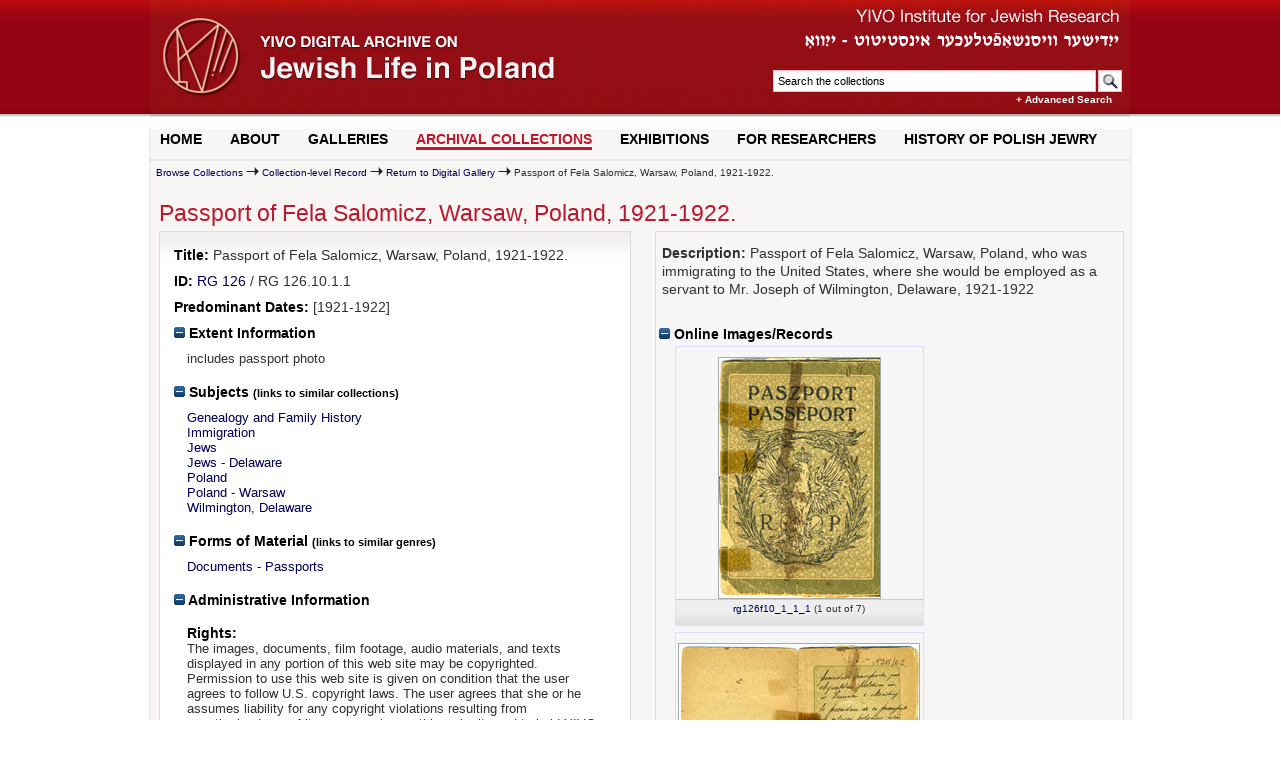

--- FILE ---
content_type: text/html; charset=UTF-8
request_url: https://polishjews.yivo.org/archive/?p=collections/controlcard&id=19714
body_size: 5853
content:

<!DOCTYPE html PUBLIC "-//W3C//DTD XHTML 1.0 Strict//EN" "http://www.w3.org/TR/xhtml1/DTD/xhtml1-strict.dtd">
<html xmlns="http://www.w3.org/1999/xhtml" xml:lang="en" lang="en">
   <head>
      <meta http-equiv="Content-Type" content="text/html; charset=UTF-8" />
      <title>Passport of Fela Salomicz, Warsaw, Poland, 1921-1922.</title>
<!-- DRUPAL -->
  <link type="text/css" rel="stylesheet" media="all" href="/sites/all/modules/openpublish_core/openpublish_menu/openpublish_menu.css" />

      
<link type="text/css" rel="stylesheet" media="all" href="/sites/all/themes/openpublish_theme/css/basics.css?B" />
<link type="text/css" rel="stylesheet" media="all" href="/sites/all/themes/openpublish_theme/css/layout.css?B" />
<link type="text/css" rel="stylesheet" media="all" href="/sites/all/themes/openpublish_theme/css/components.css?B" />
<link type="text/css" rel="stylesheet" media="all" href="/sites/all/themes/openpublish_theme/css/html-elements.css" />
<link type="text/css" rel="stylesheet" media="all" href="/modules/system/system-menus.css?V" />
<link rel="stylesheet" href="themes/default/sunny/jquery.ui.autocomplete.css" />

<!-- /DRUPAL -->      
      <link href='http://fonts.googleapis.com/css?family=Oswald' rel='stylesheet' type='text/css'>
      
      <link rel="stylesheet" type="text/css" href="themes/default/style.css" />
      <link rel="stylesheet" type="text/css" href="themes/default/js/cluetip/jquery.cluetip.css" />

      <link rel="icon" type="image/ico" href="/archive/favicon.gif"/>
      <!--[if lte IE 7]>
        <linkx rel="stylesheet" type="text/css" href="themes/default/ie.css" />
        <linkx rel="stylesheet" type="text/css" href="themes/themes/default/js/cluetip/jquery.cluetip.ie.css" />

      <![endif]-->
      <script type='text/javascript' src='packages/core/js/jquery.js'></script>      <script type='text/javascript' src='packages/core/js/jquery-ui.custom.min.js'></script>      <script type='text/javascript' src='packages/core/js/jquery-expander.js'></script>      <script type="text/javascript" src="themes/default/js/jquery.hoverIntent.js"></script>
      <script type="text/javascript" src="themes/default/js/cluetip/jquery.cluetip.js"></script>
	   <script type="text/javascript" src="themes/default/js/jquery.corner.js"></script>

      <script type="text/javascript" src="themes/default/js/jquery.scrollTo-min.js"></script>
      <script type="text/javascript" src="themes/default/js/jqModal.js"></script>
      <script type="text/javascript" src="themes/default/js/ui/jquery.ui.autocomplete.js"></script>
      <link rel="stylesheet" type="text/css" href="themes/default/js/jqModal.css" />
      <script type='text/javascript' src='packages/core/js/archon.js'></script><script type='text/javascript' src='packages/digitallibrary/js/archon.js'></script>      <script type="text/javascript">
         /* <![CDATA[ */
         imagePath = 'themes/default/images';
         $(document).ready(function() {
	         
            $('div.listitem:nth-child(even)').addClass('evenlistitem');
            $('div.listitem:last-child').addClass('lastlistitem');
            $('#locationtable tr:nth-child(odd)').addClass('oddtablerow');
            $('.expandable1').expander({
               slicePoint:       600,              // make expandable if over this x chars
               widow:            100,              // do not make expandable unless total length > slicePoint + widow
               expandPrefix:     '. . . ',         // text to come before the expand link
               expandText:         '[read more]',  //text to use for expand link
               expandEffect:     'fadeIn',         // or slideDown
               expandSpeed:      700,              // in milliseconds
               collapseTimer:    0,                // milliseconds before auto collapse; default is 0 (don't re-collape)
               userCollapseText: '[collapse]'      // text for collaspe link
            });
	         var wasSearchInit = false;

	         $("#logo").click(
		         function() {
			         window.location = "/";
		         }
	         );
	         $("#yivolink").click(
		         function() {
			         window.location = "http://www.yivo.org";
		         }
	         );



	         $("#searchblock").click(
		         function() {
			         //window.location = "http://www.yivo.org";
		         }
	         );


	         $("#qfa").click(
		         function() {
			         if( ! wasSearchInit ) {
				         $("#qfa").val("");
				         wasSearchInit = true;
			         }
		         }
	         );

	         $("#fsubmit").click(
		         function() {
			         if( ! wasSearchInit ) {
				         $("#qfa").val("");
				         wasSearchInit = true;
				         return false;
			         }
			         return true;
		         }
	         );
         });


         $(window).unload(function() {});


         /* ]]> */
      </script>
         </head>
   <body>
<div id="outer-wrapper">
	<div id="logo-area" class="clearfix">
		<div id="logo-inside" >
			<div style="width:400px;float:right">
				<div style="width:400px;float:right">
					<div id="yivolink" style="height:70px;cursor: pointer"></div>
					<div id="searchblock" class="clearfix">
						<form action="/archive/index.php" accept-charset="UTF-8" method="get" id="search-theme-form">
							<input type="hidden" name="p" value="core/search" />
							<input type="text" style="width: 315px;height: 18px;" maxlength="150" name="q" id="qfa" value="Search the collections" tabindex="100">
							<input type="submit" tabindex="300" id="fsubmit" class="button" value=""><br>
							<a style="float:right;font-weight: bold;color: white;margin-top: 2px;margin-right:18px" href="/archive/index.php?p=core/search2">+ Advanced Search</a>
						</form>
					</div>

				</div>
			</div>
			<div id="logo" style="cursor: pointer;"><a href="#" title=""></a>
			</div>
		</div>

		<!--/ #logo -->


	</div><!-- #logo-area -->

	<div id="wrapper" >
		<div id="header">
			<div class="clear"></div>
		</div> <!-- /#header -->




		<div id="nav" class="clearfix">
			<ul class="links primary-links clearfix op-primary-links">
				<li class="first-level off first">
					<a href="/" class="first-level">HOME</a>

				</li>
				<li class="first-level off ">
					<a href="/about" class="first-level">ABOUT</a>

				</li>
				<li class="first-level off ">
					<a href="/" class="first-level">GALLERIES</a>
					<ul class="second-level">
						<li><a href="/archive/index.php?q=photogallery&amp;p=core/search2&amp;op=search&amp;subjidx=5|23931"><span>Photos</span></a></li>
						<li><a href="/audio"><span>Audio</span></a></li>
						<li><a href="/videos"><span>Video</span></a></li>
						<li><a href="/maps"><span>MAPS</span></a></li>
					</ul>

				</li>
				<li class="first-level off ">
					<a href="/archive/?p=collections/collections2" class="first-level active">ARCHIVAL COLLECTIONS</a>
					<ul class="second-level">
						<li><a href="/archive/?p=collections/collections2"><span>Browse Collections</span></a></li>
						<li><a href="/archive/index.php?p=core/search2&amp;op=search"><span>Search Collections</span></a></li>
					</ul>

				</li>
				<li class="first-level off ">
					<a href="/exhibits" class="first-level">EXHIBITIONS</a>

				</li>
				<li class="first-level off ">
					<a href="/" class="first-level">FOR RESEARCHERS</a>
					<ul class="second-level">
						<li><a href="/content/whats-web-site"><span>What's On This Web Site</span></a></li>
						<li><a href="/content/points-entry"><span>Points of Entry</span></a></li>
						<li><a href="/content/faq"><span>FAQs</span></a></li>
						<li><a href="/content/other-resources-polish-jewish-history-culture"><span>Other Resources</span></a></li>
					</ul>

				</li>
				<li class="first-level off last">
					<a href="/content/polish-jewry-chronology" class="first-level">HISTORY OF POLISH JEWRY</a>

				</li>
			</ul>
		</div>
		<div class="clear"></div>
		<span class="clear"></span>
	</div> <!-- /#wrapper -->
	<div class="clear"></div>
</div><script>
(function(i,s,o,g,r,a,m){i['GoogleAnalyticsObject']=r;i[r]=i[r]||function(){
(i[r].q=i[r].q||[]).push(arguments)},i[r].l=1*new Date();a=s.createElement(o),
m=s.getElementsByTagName(o)[0];a.async=1;a.src=g;m.parentNode.insertBefore(a,m)
})(window,document,'script','//www.google-analytics.com/analytics.js','ga');
ga('create', 'UA-50659803-1', 'yivoarchives.org');
ga('send', 'pageview');
</script>
	<div class="jqmWindow" id="zoomerPopup" style="height:100%"></div>
      <div id="top"></div>
                             
      <div id="breadcrumbblock">&nbsp;&nbsp;<a href='?p=collections/collections2'>Browse Collections</a> <img src='themes/default/images/arrowright.gif' alt='right-pointing arrow' /> <a href='?p=collections/controlcard&id=17507'>Collection-level Record</a> <img src='themes/default/images/arrowright.gif' alt='right-pointing arrow' /> <a href='?p=collections/classifications&amp;id=90000126'>Return to Digital Gallery</a> <img src='themes/default/images/arrowright.gif' alt='right-pointing arrow' /> Passport of Fela Salomicz, Warsaw, Poland, 1921-1922.</div>
      <div id="breadcrumbclearblock">.</div>

      <div id="main">
<h1 id='titleheader'>Passport of Fela Salomicz, Warsaw, Poland, 1921-1922.</h1>

<div id="cardwrapper">
<div id='ccardleft'>        <!--begin div ccardleft -->
   <div id="ccardpublic" class='mdround'>  <!-- begin div ccardcontents -->
            <div class='ccardcontent'><span class='ccardlabel major'>Title:</span> Passport of Fela Salomicz, Warsaw, Poland, 1921-1922.</div>
               <div class='ccardcontent'><span class='ccardlabel major'>ID:</span> <a href='?p=collections/classifications&amp;id=90000126'>RG 126</a>      / RG 126.10.1.1</div>
            <div class='ccardcontent'><span class='ccardlabel major'>Predominant Dates:</span> [1921-1922]</div>
           
      <div class='ccardcontent'><span class='ccardlabel major'><a href='#' onclick="toggleDisplay('CollectionAltExtent'); return false;"><img id='CollectionAltExtentImage' src='themes/default/images/minus.gif' alt='expand icon' />
                  Extent Information            </a></span>
         <div class='ccardshowlist' style='display:block' id='CollectionAltExtentResults'>
               includes passport photo         </div>
      </div>
               <div class='ccardcontent'><span class='ccardlabel major'><a href='#' onclick="toggleDisplay('subjects'); return false;"><img id='subjectsImage' src='themes/default/images/minus.gif' alt='expand icon' /> Subjects</a> <span style='font-size:80%'>(links to similar collections)</span></span><br/>
         <div class='ccardshowlist' style='display: block' id='subjectsResults'><a href='?p=subjects/subjects&amp;id=13358'>Genealogy and Family History</a><br/>
<a href='?p=subjects/subjects&amp;id=13412'>Immigration</a><br/>
<a href='?p=subjects/subjects&amp;id=5984'>Jews</a><br/>
<a href='?p=subjects/subjects&amp;id=13457'>Jews - Delaware</a><br/>
<a href='?p=subjects/subjects&amp;id=5954'>Poland</a><br/>
<a href='?p=subjects/subjects&amp;id=6153'>Poland - Warsaw</a><br/>
<a href='?p=subjects/subjects&amp;id=13456'>Wilmington, Delaware</a></div>
      </div>
                  <div class='ccardcontent'><span class='ccardlabel major'><a href='#' onclick="toggleDisplay('genres'); return false;"><img id='genresImage' src='themes/default/images/minus.gif' alt='expand icon' /> Forms of Material</a> <span style='font-size:80%'>(links to similar genres)</span></span><br/>
         <div class='ccardshowlist' style='display: block' id='genresResults'><a href='?p=subjects/subjects&amp;id=13371'>Documents - Passports</a></div>
      </div>
            
      <div class='ccardcontent'><span class='ccardlabel major'><a href='#' onclick="toggleDisplay('otherinformation'); return false;"><img id='otherinformationImage' src='themes/default/images/minus.gif' alt='expand icon' /> Administrative Information</a></span><br/>
         <div class='ccardshowlist' style='display:block' id='otherinformationResults'>

                           <div class='ccardcontent'><span class='ccardlabel major'>Rights:</span>                <p>The images, documents, film footage, audio materials, and texts displayed in any portion of this web site may be copyrighted. Permission to use this web site is given on condition that the user agrees to follow U.S. copyright laws. The user agrees that she or he assumes liability for any copyright violations resulting from unauthorized use of items appearing on this web site and to hold YIVO harmless from any action involving copyright infringement. It is the responsibility of the user to carry out a due diligence search under U.S. c opyright laws to determine the copyright status of items displayed on this web site.</p>
               <p>The materials on this web site may be used for personal, research and educational purposes only. Publication (including posting on the Internet and online exhibitions) or any other use without prior authorization is prohibited. To request permission for use of these materials, please apply in writing to: YIVO Archives, YIVO Institute for Jewish Research, 15 West 16th Street, New York, NY 10011, archives@yivo.cjh.org.</p>
               <p>Restrictions: The collection is open by appointment with the Chief Archivist. Researchers should write to the Chief Archivist at archives@yivo.cjh.org to request an appointment.</p>
            </div>
               </div></div></div></div>               <div id="ccardscope" class="mdround" style="padding-left: .2em;margin: 0;">
 		               <div class='ccardcontent expandable' style='padding-left:.2em'><span class='ccardlabel' >Description:</span> Passport of Fela Salomicz, Warsaw, Poland, who was immigrating to the United States, where she would be employed as a servant to Mr. Joseph of Wilmington, Delaware, 1921-1922</div>
		               

	               <div class='ccardcontent' style="padding-top: 7px">
		               			               			               	               </div>






                  <div class='ccardcontent'><span class='ccardlabel major'>
                  <a href='#'  onclick="toggleDisplay('digitalcontent'); return false;"><img id='digitalcontentImage' src='themes/default/images/minus.gif' alt='expand icon' /> Online Images/Records</a></span><br/>
                     <div class='ccardshowlist' style="display: block; padding:0" id="digitalcontentResults">
                              <!--
	  <div id="mediumPreview" style="display: none;">
	      <img id="mediumpreviewimg" src="" alt="Medium Preview" />
	  </div>
-->
		  <div class="thumbnailimg">
	    <div class="thumbnailimgwrapper">
		    <a class="thumbimglink" href="?p=digitallibrary/digitalcontent&id=4635" title="Passport of Fela Salomicz, ..." rel="#mediumPreview"><img class='digcontentfile' src='https://s3.us-east-1.amazonaws.com/yivo.public/polishjews.images/later2011/thumb/rg126f10_1_1_1.jpg' alt='rg126f10_1_1_1'/></a>
	    </div>
	    <div class="thumbnailcaption">
	    <a href="?p=digitallibrary/digitalcontent&id=4635">rg126f10_1_1_1</a>
		       (1 out of 7)
		    </div>
	  </div>
		  <div class="thumbnailimg">
	    <div class="thumbnailimgwrapper">
		    <a class="thumbimglink" href="?p=digitallibrary/digitalcontent&id=4635" title="Passport of Fela Salomicz, ..." rel="#mediumPreview"><img class='digcontentfile' src='https://s3.us-east-1.amazonaws.com/yivo.public/polishjews.images/later2011/thumb/rg126f10_1_1_2.jpg' alt='rg126f10_1_1_2'/></a>
	    </div>
	    <div class="thumbnailcaption">
	    <a href="?p=digitallibrary/digitalcontent&id=4635">rg126f10_1_1_2</a>
		       (2 out of 7)
		    </div>
	  </div>
		  <div class="thumbnailimg">
	    <div class="thumbnailimgwrapper">
		    <a class="thumbimglink" href="?p=digitallibrary/digitalcontent&id=4635" title="Passport of Fela Salomicz, ..." rel="#mediumPreview"><img class='digcontentfile' src='https://s3.us-east-1.amazonaws.com/yivo.public/polishjews.images/later2011/thumb/rg126f10_1_1_3.jpg' alt='rg126f10_1_1_3'/></a>
	    </div>
	    <div class="thumbnailcaption">
	    <a href="?p=digitallibrary/digitalcontent&id=4635">rg126f10_1_1_3</a>
		       (3 out of 7)
		    </div>
	  </div>
		  <div class="thumbnailimg">
	    <div class="thumbnailimgwrapper">
		    <a class="thumbimglink" href="?p=digitallibrary/digitalcontent&id=4635" title="Passport of Fela Salomicz, ..." rel="#mediumPreview"><img class='digcontentfile' src='https://s3.us-east-1.amazonaws.com/yivo.public/polishjews.images/later2011/thumb/rg126f10_1_1_4.jpg' alt='rg126f10_1_1_4'/></a>
	    </div>
	    <div class="thumbnailcaption">
	    <a href="?p=digitallibrary/digitalcontent&id=4635">rg126f10_1_1_4</a>
		       (4 out of 7)
		    </div>
	  </div>
		  <div class="thumbnailimg">
	    <div class="thumbnailimgwrapper">
		    <a class="thumbimglink" href="?p=digitallibrary/digitalcontent&id=4635" title="Passport of Fela Salomicz, ..." rel="#mediumPreview"><img class='digcontentfile' src='https://s3.us-east-1.amazonaws.com/yivo.public/polishjews.images/later2011/thumb/rg126f10_1_1_5.jpg' alt='rg126f10_1_1_5'/></a>
	    </div>
	    <div class="thumbnailcaption">
	    <a href="?p=digitallibrary/digitalcontent&id=4635">rg126f10_1_1_5</a>
		       (5 out of 7)
		    </div>
	  </div>
		  <div class="thumbnailimg">
	    <div class="thumbnailimgwrapper">
		    <a class="thumbimglink" href="?p=digitallibrary/digitalcontent&id=4635" title="Passport of Fela Salomicz, ..." rel="#mediumPreview"><img class='digcontentfile' src='https://s3.us-east-1.amazonaws.com/yivo.public/polishjews.images/later2011/thumb/rg126f10_1_1_6.jpg' alt='rg126f10_1_1_6'/></a>
	    </div>
	    <div class="thumbnailcaption">
	    <a href="?p=digitallibrary/digitalcontent&id=4635">rg126f10_1_1_6</a>
		       (6 out of 7)
		    </div>
	  </div>
		  <div class="thumbnailimg">
	    <div class="thumbnailimgwrapper">
		    <a class="thumbimglink" href="?p=digitallibrary/digitalcontent&id=4635" title="Passport of Fela Salomicz, ..." rel="#mediumPreview"><img class='digcontentfile' src='https://s3.us-east-1.amazonaws.com/yivo.public/polishjews.images/later2011/thumb/rg126f10_1_1_7.jpg' alt='rg126f10_1_1_7'/></a>
	    </div>
	    <div class="thumbnailcaption">
	    <a href="?p=digitallibrary/digitalcontent&id=4635">rg126f10_1_1_7</a>
		       (7 out of 7)
		    </div>
	  </div>
	        </div>
      </div>
    	               <canvas height="10" width="10" style="display: block; position: absolute; left: -1px; top: -1px; " class="jrCorner jrcTL"></canvas>
	               <canvas height="10" width="10" style="display: block; position: absolute; right: -1px; top: -1px; " class="jrCorner jrcTR"></canvas>
	               <canvas height="10" width="10" style="display: block; position: absolute; left: -1px; bottom: -1px; " class="jrCorner jrcBL"></canvas>
	               <canvas height="10" width="10" style="display: block; position: absolute; right: -1px; bottom: -1px; " class="jrCorner jrcBR"></canvas>
                                       </div>
                  
</div>


</div>
<div id="footer" class="clearfix clear">
        <div id="footer-links-wrapper">
<div id="footer-menu-secondary">
	<div style="float:left;margin-top: 19px;">
<span class="" style="margin-right: 50px;color: #727054">© 2014 YIVO Institute for Jewish Research</span>
<ul class="menu"><li class="leaf first even"><a href="/content/credits" title="Credits">Credits</a></li>
<li class="leaf odd"><a href="/contact" title="">Contact</a></li>
<li class="leaf odd"><a href="/sponsors" title="">Sponsors</a></li>
<li class="leaf odd"><a href="/content/terms-use">Terms of Use</a></li>
<!--
<li class="leaf even">
		<a href='#' onclick='$(window).scrollTo("#archoninfo"); if($("#userlogin").is(":visible")) $("#loginlink").html("Log In"); else $("#loginlink").html("Hide"); $("#userlogin").slideToggle("normal"); $("#ArchonLoginField").focus(); return false;'>Log In</a></li>
-->
<li class="leaf last even"><a href="/content/privacy-policy">Privacy Policy</a></li>
</ul></div>


        </div><!--/footer-links-wrapper-->
          
                    
</div>

</div>



<div id="bottom">
	<div id="userbox" class="smround">
		
			<div id="userlogin" style="display:none">&nbsp;
				<form action="/archive/?p=collections/controlcard&amp;id=19714" accept-charset="UTF-8" method="post">
					<div class='loginpair'>
						<div class='loginlabel'><label for="ArchonLoginField">Login:</label></div>
						<div class='logininput'><input id="ArchonLoginField" type="text" name="ArchonLogin" size="20" tabindex="400" /></div>
					</div>
					<div class='loginpair'>
						<div class='loginlabel'><label for="ArchonPasswordField">Password:</label></div>
						<div class='logininput'><input id="ArchonPasswordField" type="password" name="ArchonPassword" size="20" tabindex="500" /></div>
					</div>
					<div id='loginsubmit'>
						<input type="submit" value="Log in" class="button" tabindex="700" />&nbsp;&nbsp;<label for="RememberMeField"><input id="RememberMeField" type="checkbox" name="RememberMe" value="1" tabindex="600" />Remember me?</label>
					</div>
				</form>
			</div>
				<span class="aaabrowseLink">

        
    </span>
	</div>
	<div id='contactcontainer'></div></div>

<div id="archoninfo">

         <br/>
   Archive powered by <a href='http://www.archon.org/'>Archon</a> Version 3.14<br/>
      Copyright &copy;  2011 <a href="http://www.uiuc.edu/">The University of Illinois at Urbana-Champaign</a>   <br/>
      

</div>
</body>
</html>
   

--- FILE ---
content_type: text/css
request_url: https://polishjews.yivo.org/sites/all/themes/openpublish_theme/css/basics.css?B
body_size: 1033
content:
@charset "UTF-8";



/* Handy font size definitions 
font-size: .833em;   12px x .833   = 10px 
font-size: .917em;   12px x .917   = 11px 
font-size: 1em;      12px x 1      = 12px 
font-size: 1.083em   12px x 1.083  = 13px 
font-size: 1.167em;  12px x 1.167  = 14px
font-size: 1.25em;   12px x 1.125  = 15px
font-size: 1.417em;  12px x 1.417  = 17px
font-size: 2em;      12px x 2       = 24px
*/

/************ Basic styles used in many places across the site *************/



/** Clearfix */
.clearfix:after {
  clear: both;
  content: ".";
  display: block;
  height: 0;
  line-height: 0;
  visibility: hidden;
}
.clearfix {
  display: inline-block;
}
html[xmlns] .clearfix {
  display: block;
}
* html .clearfix {
  height: 1%;
}
/** End Clearfix */


.bold          { font-weight: bold; }
.italic        { font-style: italic; }
.underline     { border-bottom: 1px solid; }
.highlight     { background: #ffc; }
.img-left      { float: left; margin: 4px 10px 4px 0; }
.img-right     { float: right; margin: 4px 0 4px 10px; }
.nopadding     { padding: 0 }
.noindent      { margin-left: 0; padding-left: 0 }
.nobullet      { list-style: none; list-style-image: none; }

.messages, .preview { margin: .75em 0; padding: .5em 1em; }
.messages      { background-color: #fff; border: 1px solid #b8d3e5; }
.messages ul   { margin: 0; }
.preview       { background-color: #fcfce8; border: 1px solid #e5e58f; }
.preview .node { background-color: #fcfce8; }

span.clear     { clear: both; display: block; font-size: 0; height: 1px; line-height: 0; margin-bottom: -1px; }
.clear         { clear: both; }
.clear-block   { display: block; }
.float-left    { float: left; }
.float-right   { float: right; }

.text-left     { text-align: left; }
.text-right    { text-align: right; }
.text-center   { text-align: center; }
.text-justify  { text-align: justify; }

#outer-wrapper .form-item {
  margin: 0px;
}

.menu { 
  margin: 0; 
  padding: 0; 
}

ul.menu, ul.menu li {
  list-style-type: none;
  list-style-image: none;
  display: inline;
}

/**Fix issues with Admin menu in Chrome**/
#admin-toolbar ul.menu, #admin-toolbar ul.menu ul, #admin-toolbar ul.menu li, #admin-toolbar ul.menu li a {
  display:block;
}

.item-list ul {
  margin: .35em 0 0 0;
  padding: 0;
}

.item-list ul ul {
  margin-left: 0;
}

ul li.leaf, .item-list ul li {
  list-style-image: none;
  list-style-type: none;
}

ul.links li {
  background: none;
  margin: 0 10px 0 0;
  padding: 0;
}

ul.primary, ul.primary li, ul.secondary, ul.secondary li {
  background: none;
  border: 0;
}
ul.secondary {
  border-bottom: 1px solid #b4d7f0;
  clear: both; 
  text-align: left;
}

ul.primary li a, ul.primary li.active a, 
ul.primary li a:hover, ul.primary li a:visited, 
ul.secondary li a, ul.secondary li.active a, 
ul.secondary li a:hover, ul.secondary li a:visited {
  background: none;
  border: 0;
  margin: 0;
  padding: 0 1em 0 0;
  text-decoration: none;
}

ul.primary li.active a, ul.secondary li.active a {
  font-weight: 700;
}

.div {
  zoom: 1;
}

--- FILE ---
content_type: application/javascript
request_url: https://polishjews.yivo.org/archive/packages/core/js/archon.js
body_size: 746
content:
var cookiePath = document.location.pathname.substring(0, document.location.pathname.lastIndexOf('/')) + '/';


function incrementCount(id)
{
   if(!id)
   {
      return;
   }

   var obj = document.getElementById(id + 'Count');

   if(!obj)
   {
      return;
   }

   if(obj.innerHTML == '0')
   {
      var objTitle = document.getElementById(id + 'Title');
      objTitle.innerHTML = "<a href='#' onclick=\"toggleDisplay('" + id + "'); return false;\"><img id='" + id + "Image' src='" + imagePath + "/plus.gif' alt='expand/collapse' /> " + objTitle.innerHTML + "</a>";
   }

   obj.innerHTML = parseInt(obj.innerHTML) + 1;
}

function toggleDisplay(id)
{
   if(!id)
   {
      return;
   }

   var objResults = document.getElementById(id + 'Results');
   var objImg = document.getElementById(id + 'Image');

   if(!objResults)
   {
      return;
   }

   if(jQuery)
   {
      if(objImg)
      {
         objImg.src = $(objResults).is(':visible') ? imagePath + '/plus.gif' : imagePath + '/minus.gif';
      }

      $(objResults).slideToggle('fast');
   }
   else
   {
      objResults.style.display = ((objResults.style.display == '') ? 'none' : '');

      if(objImg)
      {
         objImg.src = (objResults.style.display == '') ? imagePath + '/minus.gif' : imagePath + '/plus.gif';
      }
   }


}

function externalLinks() {
   if(jQuery)
   {
      $("a[rel='external']").attr('target', '_blank');
   }
   else
   {
      if (!document.getElementsByTagName) {
         return;
      }
      var anchors = document.getElementsByTagName('a');
      for (var i=0; i<anchors.length; i++) {
         var anchor = anchors[i];
         if (anchor.getAttribute('href') &&
            anchor.getAttribute('rel') == 'external') {
            anchor.target = '_blank';
         }
      }
   }
}

function escapejQuerySelectorStrings(string)
{
   string = string.replace(/(:|\[|\]|\.)/g, '\\$1');

   return string;
}


--- FILE ---
content_type: application/javascript
request_url: https://polishjews.yivo.org/archive/packages/core/js/jquery-expander.js
body_size: 1996
content:
/*
 * jQuery Expander plugin
 * Version 0.4  (12/09/2008)
 * @requires jQuery v1.1.1+
 *
 * Dual licensed under the MIT and GPL licenses:
 * http://www.opensource.org/licenses/mit-license.php
 * http://www.gnu.org/licenses/gpl.html
 *
 */

(function($) {

  $.fn.expander = function(options) {

    var opts = $.extend({}, $.fn.expander.defaults, options);
    var delayedCollapse;
    return this.each(function() {
      var $this = $(this);
      var o = $.meta ? $.extend({}, opts, $this.data()) : opts;
     	var cleanedTag, startTags, endTags;
     	var allText = $this.html();
     	var startText = allText.slice(0, o.slicePoint).replace(/\w+$/,'');
     	startTags = startText.match(/<\w[^>]*>/g);
   	  if (startTags) {startText = allText.slice(0,o.slicePoint + startTags.join('').length).replace(/\w+$/,'');}

     	if (startText.lastIndexOf('<') > startText.lastIndexOf('>') ) {
     	  startText = startText.slice(0,startText.lastIndexOf('<'));
     	}
     	var endText = allText.slice(startText.length);
     	// create necessary expand/collapse elements if they don't already exist
   	  if (!$('span.details', this).length) {
        // end script if text length isn't long enough.
       	if ( endText.replace(/\s+$/,'').split(' ').length < o.widow ) { return; }
       	// otherwise, continue...
       	if (endText.indexOf('</') > -1) {
         	endTags = endText.match(/<(\/)?[^>]*>/g);
          for (var i=0; i < endTags.length; i++) {

            if (endTags[i].indexOf('</') > -1) {
              var startTag, startTagExists = false;
              for (var j=0; j < i; j++) {
                startTag = endTags[j].slice(0, endTags[j].indexOf(' ')).replace(/(\w)$/,'$1>');
                if (startTag == rSlash(endTags[i])) {
                  startTagExists = true;
                }
              }
              if (!startTagExists) {
                startText = startText + endTags[i];
                var matched = false;
                for (var s=startTags.length - 1; s >= 0; s--) {
                  if (startTags[s].slice(0, startTags[s].indexOf(' ')).replace(/(\w)$/,'$1>') == rSlash(endTags[i])
                  && matched == false) {
                    cleanedTag = cleanedTag ? startTags[s] + cleanedTag : startTags[s];
                    matched = true;
                  }
                };
              }
            }
          }

          endText = cleanedTag && cleanedTag + endText || endText;
        }
     	  $this.html([
     		startText,
     		'<span class="read-more">',
     		o.expandPrefix,
       		'<a href="#">',
       		  o.expandText,
       		'</a>',
        '</span>',
     		'<span class="details">',
     		  endText,
     		'</span>'
     		].join('')
     	  );
      }
      var $thisDetails = $('span.details', this),
        $readMore = $('span.read-more', this);
   	  $thisDetails.hide();
 	    $readMore.find('a').click(function() {
 	      $readMore.hide();

 	      if (o.expandEffect === 'show' && !o.expandSpeed) {
          o.beforeExpand($this);
 	        $thisDetails.show();
          o.afterExpand($this);
          delayCollapse(o, $thisDetails);
 	      } else {
          o.beforeExpand($this);
 	        $thisDetails[o.expandEffect](o.expandSpeed, function() {
            $thisDetails.css({zoom: ''});
            o.afterExpand($this);
            delayCollapse(o, $thisDetails);
 	        });
 	      }
        return false;
 	    });
      if (o.userCollapse) {
        $this
        .find('span.details').append('<span class="re-collapse">' + o.userCollapsePrefix + '<a href="#">' + o.userCollapseText + '</a></span>');
        $this.find('span.re-collapse a').click(function() {

          clearTimeout(delayedCollapse);
          var $detailsCollapsed = $(this).parents('span.details');
          reCollapse($detailsCollapsed);
          o.onCollapse($this, true);
          return false;
        });
      }
    });
    function reCollapse(el) {
       el.hide()
        .prev('span.read-more').show();
    }
    function delayCollapse(option, $collapseEl) {
      if (option.collapseTimer) {
        delayedCollapse = setTimeout(function() {
          reCollapse($collapseEl);
          option.onCollapse($collapseEl.parent(), false);
          },
          option.collapseTimer
        );
      }
    }
    function rSlash(rString) {
      return rString.replace(/\//,'');
    }
  };
    // plugin defaults
  $.fn.expander.defaults = {
    slicePoint:       100,  // the number of characters at which the contents will be sliced into two parts.
                            // Note: any tag names in the HTML that appear inside the sliced element before
                            // the slicePoint will be counted along with the text characters.
    widow:            4,  // a threshold of sorts for whether to initially hide/collapse part of the element's contents.
                          // If after slicing the contents in two there are fewer words in the second part than
                          // the value set by widow, we won't bother hiding/collapsing anything.
    expandText:       'read more', // text displayed in a link instead of the hidden part of the element.
                                      // clicking this will expand/show the hidden/collapsed text
    expandPrefix:     '&hellip; ',
    collapseTimer:    0, // number of milliseconds after text has been expanded at which to collapse the text again
    expandEffect:     'fadeIn',
    expandSpeed:      '',   // speed in milliseconds of the animation effect for expanding the text
    userCollapse:     true, // allow the user to re-collapse the expanded text.
    userCollapseText: '[collapse expanded text]',  // text to use for the link to re-collapse the text
    userCollapsePrefix: ' ',
    beforeExpand: function($thisEl) {},
    afterExpand: function($thisEl) {},
    onCollapse: function($thisEl, byUser) {}
  };
})(jQuery);
